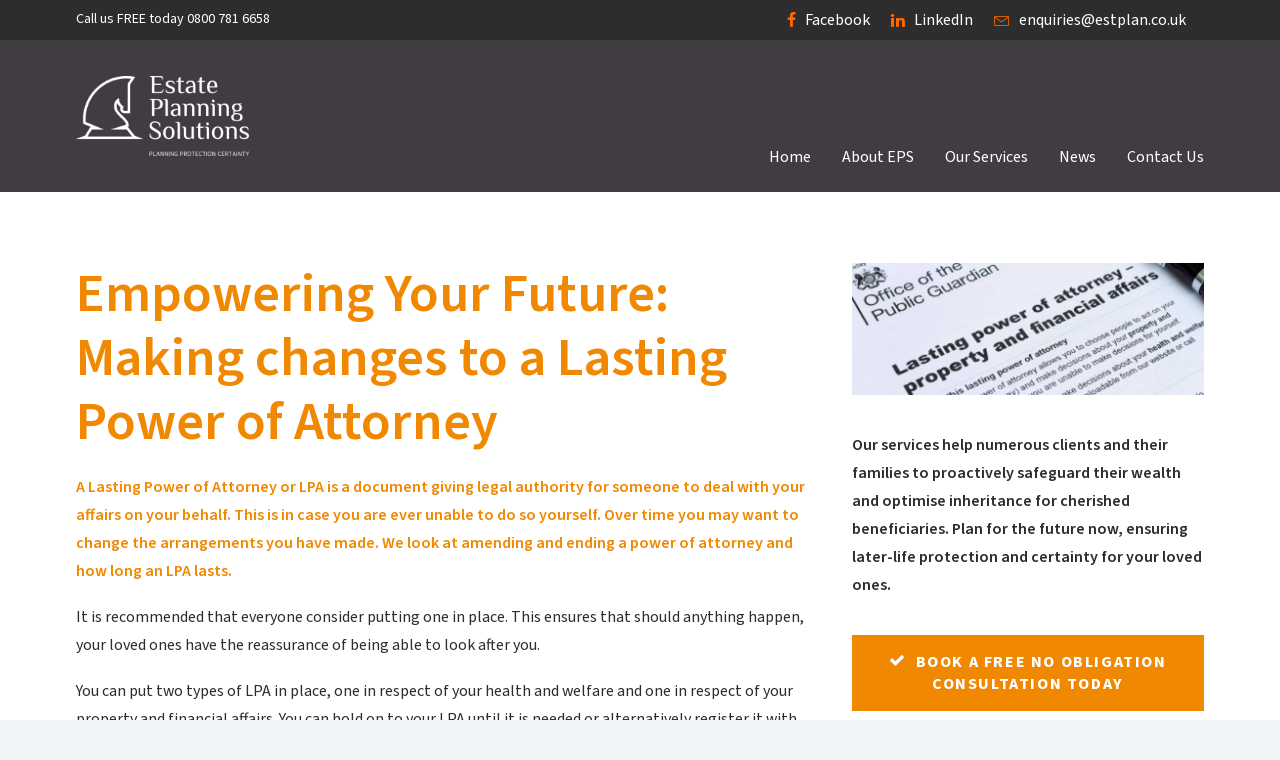

--- FILE ---
content_type: text/html; charset=UTF-8
request_url: https://www.estplan.co.uk/end-a-lasting-power-of-attorney
body_size: 18137
content:
<!DOCTYPE html>
<html class="no-touch" lang="en-US" xmlns="http://www.w3.org/1999/xhtml">
<head>
<meta http-equiv="Content-Type" content="text/html; charset=UTF-8">
<meta name="viewport" content="width=device-width, initial-scale=1">
<link rel="profile" href="http://gmpg.org/xfn/11">
<link rel="pingback" href="https://www.estplan.co.uk/xmlrpc.php">
<!-- Google tag (gtag.js) -->
<script async src=https://www.googletagmanager.com/gtag/js?id=G-VDL22WCBGC></script>
<script>
  window.dataLayer = window.dataLayer || [];
  function gtag(){dataLayer.push(arguments);}
  gtag('js', new Date());
 
  gtag('config', 'G-VDL22WCBGC');
</script>

<script id="mcjs">!function(c,h,i,m,p){m=c.createElement(h),p=c.getElementsByTagName(h)[0],m.async=1,m.src=i,p.parentNode.insertBefore(m,p)}(document,"script","https://chimpstatic.com/mcjs-connected/js/users/bba1921082d626c79f55d0dab/24f477b17d813d5ac50a58b31.js");</script><meta name='robots' content='index, follow, max-image-preview:large, max-snippet:-1, max-video-preview:-1' />

	<!-- This site is optimized with the Yoast SEO plugin v25.6 - https://yoast.com/wordpress/plugins/seo/ -->
	<title>Making changes to a Lasting Power of Attorney</title>
	<meta name="description" content="We look at making changes to an LPA. How to amend or end a Lasting Power of Attorney once it has been registered with the OPG." />
	<link rel="canonical" href="https://www.estplan.co.uk/end-a-lasting-power-of-attorney" />
	<meta property="og:locale" content="en_US" />
	<meta property="og:type" content="article" />
	<meta property="og:title" content="Making changes to a Lasting Power of Attorney" />
	<meta property="og:description" content="We look at making changes to an LPA. How to amend or end a Lasting Power of Attorney once it has been registered with the OPG." />
	<meta property="og:url" content="https://www.estplan.co.uk/end-a-lasting-power-of-attorney" />
	<meta property="og:site_name" content="Estate Planning Solutions" />
	<meta property="article:publisher" content="https://www.facebook.com/HolisticEstatePlanningSolutions" />
	<meta property="article:published_time" content="2022-03-28T10:00:00+00:00" />
	<meta property="article:modified_time" content="2024-05-31T10:20:02+00:00" />
	<meta property="og:image" content="https://www.estplan.co.uk/wp-content/uploads/2022/03/Lasting-power-of-attorney-property-and-financial-affairs.jpg" />
	<meta property="og:image:width" content="1200" />
	<meta property="og:image:height" content="450" />
	<meta property="og:image:type" content="image/jpeg" />
	<meta name="author" content="rebekah.walker@estplan.co.uk" />
	<meta name="twitter:card" content="summary_large_image" />
	<meta name="twitter:label1" content="Written by" />
	<meta name="twitter:data1" content="rebekah.walker@estplan.co.uk" />
	<meta name="twitter:label2" content="Est. reading time" />
	<meta name="twitter:data2" content="3 minutes" />
	<script type="application/ld+json" class="yoast-schema-graph">{"@context":"https://schema.org","@graph":[{"@type":"Article","@id":"https://www.estplan.co.uk/end-a-lasting-power-of-attorney#article","isPartOf":{"@id":"https://www.estplan.co.uk/end-a-lasting-power-of-attorney"},"author":{"name":"rebekah.walker@estplan.co.uk","@id":"https://www.estplan.co.uk/#/schema/person/054f8edd62922176b3861bd6b1e448d1"},"headline":"Empowering Your Future: Making changes to a Lasting Power of Attorney","datePublished":"2022-03-28T10:00:00+00:00","dateModified":"2024-05-31T10:20:02+00:00","mainEntityOfPage":{"@id":"https://www.estplan.co.uk/end-a-lasting-power-of-attorney"},"wordCount":586,"publisher":{"@id":"https://www.estplan.co.uk/#organization"},"image":{"@id":"https://www.estplan.co.uk/end-a-lasting-power-of-attorney#primaryimage"},"thumbnailUrl":"https://www.estplan.co.uk/wp-content/uploads/2022/03/Lasting-power-of-attorney-property-and-financial-affairs.jpg","keywords":["lasting power of attorney"],"articleSection":["Lasting Power of Attorney","News"],"inLanguage":"en-US"},{"@type":"WebPage","@id":"https://www.estplan.co.uk/end-a-lasting-power-of-attorney","url":"https://www.estplan.co.uk/end-a-lasting-power-of-attorney","name":"Making changes to a Lasting Power of Attorney","isPartOf":{"@id":"https://www.estplan.co.uk/#website"},"primaryImageOfPage":{"@id":"https://www.estplan.co.uk/end-a-lasting-power-of-attorney#primaryimage"},"image":{"@id":"https://www.estplan.co.uk/end-a-lasting-power-of-attorney#primaryimage"},"thumbnailUrl":"https://www.estplan.co.uk/wp-content/uploads/2022/03/Lasting-power-of-attorney-property-and-financial-affairs.jpg","datePublished":"2022-03-28T10:00:00+00:00","dateModified":"2024-05-31T10:20:02+00:00","description":"We look at making changes to an LPA. How to amend or end a Lasting Power of Attorney once it has been registered with the OPG.","breadcrumb":{"@id":"https://www.estplan.co.uk/end-a-lasting-power-of-attorney#breadcrumb"},"inLanguage":"en-US","potentialAction":[{"@type":"ReadAction","target":["https://www.estplan.co.uk/end-a-lasting-power-of-attorney"]}]},{"@type":"ImageObject","inLanguage":"en-US","@id":"https://www.estplan.co.uk/end-a-lasting-power-of-attorney#primaryimage","url":"https://www.estplan.co.uk/wp-content/uploads/2022/03/Lasting-power-of-attorney-property-and-financial-affairs.jpg","contentUrl":"https://www.estplan.co.uk/wp-content/uploads/2022/03/Lasting-power-of-attorney-property-and-financial-affairs.jpg","width":1200,"height":450,"caption":"end a lasting power of attorney"},{"@type":"BreadcrumbList","@id":"https://www.estplan.co.uk/end-a-lasting-power-of-attorney#breadcrumb","itemListElement":[{"@type":"ListItem","position":1,"name":"Home","item":"https://www.estplan.co.uk/"},{"@type":"ListItem","position":2,"name":"News","item":"https://www.estplan.co.uk/news"},{"@type":"ListItem","position":3,"name":"Empowering Your Future: Making changes to a Lasting Power of Attorney"}]},{"@type":"WebSite","@id":"https://www.estplan.co.uk/#website","url":"https://www.estplan.co.uk/","name":"Estate Planning Solutions","description":"Planning, Protection, Certainty","publisher":{"@id":"https://www.estplan.co.uk/#organization"},"potentialAction":[{"@type":"SearchAction","target":{"@type":"EntryPoint","urlTemplate":"https://www.estplan.co.uk/?s={search_term_string}"},"query-input":{"@type":"PropertyValueSpecification","valueRequired":true,"valueName":"search_term_string"}}],"inLanguage":"en-US"},{"@type":"Organization","@id":"https://www.estplan.co.uk/#organization","name":"Estate Planning Solutions","url":"https://www.estplan.co.uk/","logo":{"@type":"ImageObject","inLanguage":"en-US","@id":"https://www.estplan.co.uk/#/schema/logo/image/","url":"https://www.estplan.co.uk/wp-content/uploads/2023/08/Black-Logo-jpg.webp","contentUrl":"https://www.estplan.co.uk/wp-content/uploads/2023/08/Black-Logo-jpg.webp","width":1536,"height":864,"caption":"Estate Planning Solutions"},"image":{"@id":"https://www.estplan.co.uk/#/schema/logo/image/"},"sameAs":["https://www.facebook.com/HolisticEstatePlanningSolutions","https://www.linkedin.com/company/136075"]},{"@type":"Person","@id":"https://www.estplan.co.uk/#/schema/person/054f8edd62922176b3861bd6b1e448d1","name":"rebekah.walker@estplan.co.uk","url":"https://www.estplan.co.uk/author/rebekah-walkerestplan-co-uk"}]}</script>
	<!-- / Yoast SEO plugin. -->


<link rel='dns-prefetch' href='//widget.trustpilot.com' />
<link rel="alternate" type="application/rss+xml" title="Estate Planning Solutions &raquo; Feed" href="https://www.estplan.co.uk/feed" />
<link rel="alternate" type="application/rss+xml" title="Estate Planning Solutions &raquo; Comments Feed" href="https://www.estplan.co.uk/comments/feed" />
<script type="text/javascript">
/* <![CDATA[ */
window._wpemojiSettings = {"baseUrl":"https:\/\/s.w.org\/images\/core\/emoji\/15.0.3\/72x72\/","ext":".png","svgUrl":"https:\/\/s.w.org\/images\/core\/emoji\/15.0.3\/svg\/","svgExt":".svg","source":{"concatemoji":"https:\/\/www.estplan.co.uk\/wp-includes\/js\/wp-emoji-release.min.js?ver=6.6.4"}};
/*! This file is auto-generated */
!function(i,n){var o,s,e;function c(e){try{var t={supportTests:e,timestamp:(new Date).valueOf()};sessionStorage.setItem(o,JSON.stringify(t))}catch(e){}}function p(e,t,n){e.clearRect(0,0,e.canvas.width,e.canvas.height),e.fillText(t,0,0);var t=new Uint32Array(e.getImageData(0,0,e.canvas.width,e.canvas.height).data),r=(e.clearRect(0,0,e.canvas.width,e.canvas.height),e.fillText(n,0,0),new Uint32Array(e.getImageData(0,0,e.canvas.width,e.canvas.height).data));return t.every(function(e,t){return e===r[t]})}function u(e,t,n){switch(t){case"flag":return n(e,"\ud83c\udff3\ufe0f\u200d\u26a7\ufe0f","\ud83c\udff3\ufe0f\u200b\u26a7\ufe0f")?!1:!n(e,"\ud83c\uddfa\ud83c\uddf3","\ud83c\uddfa\u200b\ud83c\uddf3")&&!n(e,"\ud83c\udff4\udb40\udc67\udb40\udc62\udb40\udc65\udb40\udc6e\udb40\udc67\udb40\udc7f","\ud83c\udff4\u200b\udb40\udc67\u200b\udb40\udc62\u200b\udb40\udc65\u200b\udb40\udc6e\u200b\udb40\udc67\u200b\udb40\udc7f");case"emoji":return!n(e,"\ud83d\udc26\u200d\u2b1b","\ud83d\udc26\u200b\u2b1b")}return!1}function f(e,t,n){var r="undefined"!=typeof WorkerGlobalScope&&self instanceof WorkerGlobalScope?new OffscreenCanvas(300,150):i.createElement("canvas"),a=r.getContext("2d",{willReadFrequently:!0}),o=(a.textBaseline="top",a.font="600 32px Arial",{});return e.forEach(function(e){o[e]=t(a,e,n)}),o}function t(e){var t=i.createElement("script");t.src=e,t.defer=!0,i.head.appendChild(t)}"undefined"!=typeof Promise&&(o="wpEmojiSettingsSupports",s=["flag","emoji"],n.supports={everything:!0,everythingExceptFlag:!0},e=new Promise(function(e){i.addEventListener("DOMContentLoaded",e,{once:!0})}),new Promise(function(t){var n=function(){try{var e=JSON.parse(sessionStorage.getItem(o));if("object"==typeof e&&"number"==typeof e.timestamp&&(new Date).valueOf()<e.timestamp+604800&&"object"==typeof e.supportTests)return e.supportTests}catch(e){}return null}();if(!n){if("undefined"!=typeof Worker&&"undefined"!=typeof OffscreenCanvas&&"undefined"!=typeof URL&&URL.createObjectURL&&"undefined"!=typeof Blob)try{var e="postMessage("+f.toString()+"("+[JSON.stringify(s),u.toString(),p.toString()].join(",")+"));",r=new Blob([e],{type:"text/javascript"}),a=new Worker(URL.createObjectURL(r),{name:"wpTestEmojiSupports"});return void(a.onmessage=function(e){c(n=e.data),a.terminate(),t(n)})}catch(e){}c(n=f(s,u,p))}t(n)}).then(function(e){for(var t in e)n.supports[t]=e[t],n.supports.everything=n.supports.everything&&n.supports[t],"flag"!==t&&(n.supports.everythingExceptFlag=n.supports.everythingExceptFlag&&n.supports[t]);n.supports.everythingExceptFlag=n.supports.everythingExceptFlag&&!n.supports.flag,n.DOMReady=!1,n.readyCallback=function(){n.DOMReady=!0}}).then(function(){return e}).then(function(){var e;n.supports.everything||(n.readyCallback(),(e=n.source||{}).concatemoji?t(e.concatemoji):e.wpemoji&&e.twemoji&&(t(e.twemoji),t(e.wpemoji)))}))}((window,document),window._wpemojiSettings);
/* ]]> */
</script>
<link rel='stylesheet' id='formidable-css' href='https://www.estplan.co.uk/wp-content/plugins/formidable/css/formidableforms.css?ver=1141547' type='text/css' media='all' />
<style id='wp-emoji-styles-inline-css' type='text/css'>

	img.wp-smiley, img.emoji {
		display: inline !important;
		border: none !important;
		box-shadow: none !important;
		height: 1em !important;
		width: 1em !important;
		margin: 0 0.07em !important;
		vertical-align: -0.1em !important;
		background: none !important;
		padding: 0 !important;
	}
</style>
<link rel='stylesheet' id='wp-block-library-css' href='https://www.estplan.co.uk/wp-includes/css/dist/block-library/style.min.css?ver=6.6.4' type='text/css' media='all' />
<style id='classic-theme-styles-inline-css' type='text/css'>
/*! This file is auto-generated */
.wp-block-button__link{color:#fff;background-color:#32373c;border-radius:9999px;box-shadow:none;text-decoration:none;padding:calc(.667em + 2px) calc(1.333em + 2px);font-size:1.125em}.wp-block-file__button{background:#32373c;color:#fff;text-decoration:none}
</style>
<style id='global-styles-inline-css' type='text/css'>
:root{--wp--preset--aspect-ratio--square: 1;--wp--preset--aspect-ratio--4-3: 4/3;--wp--preset--aspect-ratio--3-4: 3/4;--wp--preset--aspect-ratio--3-2: 3/2;--wp--preset--aspect-ratio--2-3: 2/3;--wp--preset--aspect-ratio--16-9: 16/9;--wp--preset--aspect-ratio--9-16: 9/16;--wp--preset--color--black: #000000;--wp--preset--color--cyan-bluish-gray: #abb8c3;--wp--preset--color--white: #ffffff;--wp--preset--color--pale-pink: #f78da7;--wp--preset--color--vivid-red: #cf2e2e;--wp--preset--color--luminous-vivid-orange: #ff6900;--wp--preset--color--luminous-vivid-amber: #fcb900;--wp--preset--color--light-green-cyan: #7bdcb5;--wp--preset--color--vivid-green-cyan: #00d084;--wp--preset--color--pale-cyan-blue: #8ed1fc;--wp--preset--color--vivid-cyan-blue: #0693e3;--wp--preset--color--vivid-purple: #9b51e0;--wp--preset--gradient--vivid-cyan-blue-to-vivid-purple: linear-gradient(135deg,rgba(6,147,227,1) 0%,rgb(155,81,224) 100%);--wp--preset--gradient--light-green-cyan-to-vivid-green-cyan: linear-gradient(135deg,rgb(122,220,180) 0%,rgb(0,208,130) 100%);--wp--preset--gradient--luminous-vivid-amber-to-luminous-vivid-orange: linear-gradient(135deg,rgba(252,185,0,1) 0%,rgba(255,105,0,1) 100%);--wp--preset--gradient--luminous-vivid-orange-to-vivid-red: linear-gradient(135deg,rgba(255,105,0,1) 0%,rgb(207,46,46) 100%);--wp--preset--gradient--very-light-gray-to-cyan-bluish-gray: linear-gradient(135deg,rgb(238,238,238) 0%,rgb(169,184,195) 100%);--wp--preset--gradient--cool-to-warm-spectrum: linear-gradient(135deg,rgb(74,234,220) 0%,rgb(151,120,209) 20%,rgb(207,42,186) 40%,rgb(238,44,130) 60%,rgb(251,105,98) 80%,rgb(254,248,76) 100%);--wp--preset--gradient--blush-light-purple: linear-gradient(135deg,rgb(255,206,236) 0%,rgb(152,150,240) 100%);--wp--preset--gradient--blush-bordeaux: linear-gradient(135deg,rgb(254,205,165) 0%,rgb(254,45,45) 50%,rgb(107,0,62) 100%);--wp--preset--gradient--luminous-dusk: linear-gradient(135deg,rgb(255,203,112) 0%,rgb(199,81,192) 50%,rgb(65,88,208) 100%);--wp--preset--gradient--pale-ocean: linear-gradient(135deg,rgb(255,245,203) 0%,rgb(182,227,212) 50%,rgb(51,167,181) 100%);--wp--preset--gradient--electric-grass: linear-gradient(135deg,rgb(202,248,128) 0%,rgb(113,206,126) 100%);--wp--preset--gradient--midnight: linear-gradient(135deg,rgb(2,3,129) 0%,rgb(40,116,252) 100%);--wp--preset--font-size--small: 13px;--wp--preset--font-size--medium: 20px;--wp--preset--font-size--large: 36px;--wp--preset--font-size--x-large: 42px;--wp--preset--spacing--20: 0.44rem;--wp--preset--spacing--30: 0.67rem;--wp--preset--spacing--40: 1rem;--wp--preset--spacing--50: 1.5rem;--wp--preset--spacing--60: 2.25rem;--wp--preset--spacing--70: 3.38rem;--wp--preset--spacing--80: 5.06rem;--wp--preset--shadow--natural: 6px 6px 9px rgba(0, 0, 0, 0.2);--wp--preset--shadow--deep: 12px 12px 50px rgba(0, 0, 0, 0.4);--wp--preset--shadow--sharp: 6px 6px 0px rgba(0, 0, 0, 0.2);--wp--preset--shadow--outlined: 6px 6px 0px -3px rgba(255, 255, 255, 1), 6px 6px rgba(0, 0, 0, 1);--wp--preset--shadow--crisp: 6px 6px 0px rgba(0, 0, 0, 1);}:where(.is-layout-flex){gap: 0.5em;}:where(.is-layout-grid){gap: 0.5em;}body .is-layout-flex{display: flex;}.is-layout-flex{flex-wrap: wrap;align-items: center;}.is-layout-flex > :is(*, div){margin: 0;}body .is-layout-grid{display: grid;}.is-layout-grid > :is(*, div){margin: 0;}:where(.wp-block-columns.is-layout-flex){gap: 2em;}:where(.wp-block-columns.is-layout-grid){gap: 2em;}:where(.wp-block-post-template.is-layout-flex){gap: 1.25em;}:where(.wp-block-post-template.is-layout-grid){gap: 1.25em;}.has-black-color{color: var(--wp--preset--color--black) !important;}.has-cyan-bluish-gray-color{color: var(--wp--preset--color--cyan-bluish-gray) !important;}.has-white-color{color: var(--wp--preset--color--white) !important;}.has-pale-pink-color{color: var(--wp--preset--color--pale-pink) !important;}.has-vivid-red-color{color: var(--wp--preset--color--vivid-red) !important;}.has-luminous-vivid-orange-color{color: var(--wp--preset--color--luminous-vivid-orange) !important;}.has-luminous-vivid-amber-color{color: var(--wp--preset--color--luminous-vivid-amber) !important;}.has-light-green-cyan-color{color: var(--wp--preset--color--light-green-cyan) !important;}.has-vivid-green-cyan-color{color: var(--wp--preset--color--vivid-green-cyan) !important;}.has-pale-cyan-blue-color{color: var(--wp--preset--color--pale-cyan-blue) !important;}.has-vivid-cyan-blue-color{color: var(--wp--preset--color--vivid-cyan-blue) !important;}.has-vivid-purple-color{color: var(--wp--preset--color--vivid-purple) !important;}.has-black-background-color{background-color: var(--wp--preset--color--black) !important;}.has-cyan-bluish-gray-background-color{background-color: var(--wp--preset--color--cyan-bluish-gray) !important;}.has-white-background-color{background-color: var(--wp--preset--color--white) !important;}.has-pale-pink-background-color{background-color: var(--wp--preset--color--pale-pink) !important;}.has-vivid-red-background-color{background-color: var(--wp--preset--color--vivid-red) !important;}.has-luminous-vivid-orange-background-color{background-color: var(--wp--preset--color--luminous-vivid-orange) !important;}.has-luminous-vivid-amber-background-color{background-color: var(--wp--preset--color--luminous-vivid-amber) !important;}.has-light-green-cyan-background-color{background-color: var(--wp--preset--color--light-green-cyan) !important;}.has-vivid-green-cyan-background-color{background-color: var(--wp--preset--color--vivid-green-cyan) !important;}.has-pale-cyan-blue-background-color{background-color: var(--wp--preset--color--pale-cyan-blue) !important;}.has-vivid-cyan-blue-background-color{background-color: var(--wp--preset--color--vivid-cyan-blue) !important;}.has-vivid-purple-background-color{background-color: var(--wp--preset--color--vivid-purple) !important;}.has-black-border-color{border-color: var(--wp--preset--color--black) !important;}.has-cyan-bluish-gray-border-color{border-color: var(--wp--preset--color--cyan-bluish-gray) !important;}.has-white-border-color{border-color: var(--wp--preset--color--white) !important;}.has-pale-pink-border-color{border-color: var(--wp--preset--color--pale-pink) !important;}.has-vivid-red-border-color{border-color: var(--wp--preset--color--vivid-red) !important;}.has-luminous-vivid-orange-border-color{border-color: var(--wp--preset--color--luminous-vivid-orange) !important;}.has-luminous-vivid-amber-border-color{border-color: var(--wp--preset--color--luminous-vivid-amber) !important;}.has-light-green-cyan-border-color{border-color: var(--wp--preset--color--light-green-cyan) !important;}.has-vivid-green-cyan-border-color{border-color: var(--wp--preset--color--vivid-green-cyan) !important;}.has-pale-cyan-blue-border-color{border-color: var(--wp--preset--color--pale-cyan-blue) !important;}.has-vivid-cyan-blue-border-color{border-color: var(--wp--preset--color--vivid-cyan-blue) !important;}.has-vivid-purple-border-color{border-color: var(--wp--preset--color--vivid-purple) !important;}.has-vivid-cyan-blue-to-vivid-purple-gradient-background{background: var(--wp--preset--gradient--vivid-cyan-blue-to-vivid-purple) !important;}.has-light-green-cyan-to-vivid-green-cyan-gradient-background{background: var(--wp--preset--gradient--light-green-cyan-to-vivid-green-cyan) !important;}.has-luminous-vivid-amber-to-luminous-vivid-orange-gradient-background{background: var(--wp--preset--gradient--luminous-vivid-amber-to-luminous-vivid-orange) !important;}.has-luminous-vivid-orange-to-vivid-red-gradient-background{background: var(--wp--preset--gradient--luminous-vivid-orange-to-vivid-red) !important;}.has-very-light-gray-to-cyan-bluish-gray-gradient-background{background: var(--wp--preset--gradient--very-light-gray-to-cyan-bluish-gray) !important;}.has-cool-to-warm-spectrum-gradient-background{background: var(--wp--preset--gradient--cool-to-warm-spectrum) !important;}.has-blush-light-purple-gradient-background{background: var(--wp--preset--gradient--blush-light-purple) !important;}.has-blush-bordeaux-gradient-background{background: var(--wp--preset--gradient--blush-bordeaux) !important;}.has-luminous-dusk-gradient-background{background: var(--wp--preset--gradient--luminous-dusk) !important;}.has-pale-ocean-gradient-background{background: var(--wp--preset--gradient--pale-ocean) !important;}.has-electric-grass-gradient-background{background: var(--wp--preset--gradient--electric-grass) !important;}.has-midnight-gradient-background{background: var(--wp--preset--gradient--midnight) !important;}.has-small-font-size{font-size: var(--wp--preset--font-size--small) !important;}.has-medium-font-size{font-size: var(--wp--preset--font-size--medium) !important;}.has-large-font-size{font-size: var(--wp--preset--font-size--large) !important;}.has-x-large-font-size{font-size: var(--wp--preset--font-size--x-large) !important;}
:where(.wp-block-post-template.is-layout-flex){gap: 1.25em;}:where(.wp-block-post-template.is-layout-grid){gap: 1.25em;}
:where(.wp-block-columns.is-layout-flex){gap: 2em;}:where(.wp-block-columns.is-layout-grid){gap: 2em;}
:root :where(.wp-block-pullquote){font-size: 1.5em;line-height: 1.6;}
</style>
<link rel='stylesheet' id='uncode-gutenberg-frontend-css' href='https://www.estplan.co.uk/wp-content/themes/uncode/core/inc/compatibility/gutenberg/assets/css/uncode-gutenberg-frontend.css?ver=1.0.0' type='text/css' media='all' />
<link rel='stylesheet' id='uncode-style-css' href='https://www.estplan.co.uk/wp-content/themes/uncode/library/css/style.css?ver=1087907366' type='text/css' media='all' />
<style id='uncode-style-inline-css' type='text/css'>

@media (min-width: 960px) { .limit-width { max-width: 1200px; margin: auto;}}
body.menu-custom-padding .col-lg-0.logo-container, body.menu-custom-padding .col-lg-2.logo-container, body.menu-custom-padding .col-lg-12 .logo-container, body.menu-custom-padding .col-lg-4.logo-container { padding-top: 36px; padding-bottom: 36px; }
body.menu-custom-padding .col-lg-0.logo-container.shrinked, body.menu-custom-padding .col-lg-2.logo-container.shrinked, body.menu-custom-padding .col-lg-12 .logo-container.shrinked, body.menu-custom-padding .col-lg-4.logo-container.shrinked { padding-top: 27px; padding-bottom: 27px; }
@media (max-width: 959px) { body.menu-custom-padding .menu-container .logo-container { padding-top: 27px !important; padding-bottom: 27px !important; } }
#changer-back-color { transition: background-color 1000ms cubic-bezier(0.25, 1, 0.5, 1) !important; } #changer-back-color > div { transition: opacity 1000ms cubic-bezier(0.25, 1, 0.5, 1) !important; } body.bg-changer-init.disable-hover .main-wrapper .style-light,  body.bg-changer-init.disable-hover .main-wrapper .style-light h1,  body.bg-changer-init.disable-hover .main-wrapper .style-light h2, body.bg-changer-init.disable-hover .main-wrapper .style-light h3, body.bg-changer-init.disable-hover .main-wrapper .style-light h4, body.bg-changer-init.disable-hover .main-wrapper .style-light h5, body.bg-changer-init.disable-hover .main-wrapper .style-light h6, body.bg-changer-init.disable-hover .main-wrapper .style-light a, body.bg-changer-init.disable-hover .main-wrapper .style-dark, body.bg-changer-init.disable-hover .main-wrapper .style-dark h1, body.bg-changer-init.disable-hover .main-wrapper .style-dark h2, body.bg-changer-init.disable-hover .main-wrapper .style-dark h3, body.bg-changer-init.disable-hover .main-wrapper .style-dark h4, body.bg-changer-init.disable-hover .main-wrapper .style-dark h5, body.bg-changer-init.disable-hover .main-wrapper .style-dark h6, body.bg-changer-init.disable-hover .main-wrapper .style-dark a { transition: color 1000ms cubic-bezier(0.25, 1, 0.5, 1) !important; }
</style>
<link rel='stylesheet' id='uncode-icons-css' href='https://www.estplan.co.uk/wp-content/themes/uncode/library/css/uncode-icons.css?ver=1087907366' type='text/css' media='all' />
<link rel='stylesheet' id='uncode-custom-style-css' href='https://www.estplan.co.uk/wp-content/themes/uncode/library/css/style-custom.css?ver=1087907366' type='text/css' media='all' />
<style id='uncode-custom-style-inline-css' type='text/css'>
.row-breadcrumb.row-breadcrumb-light{display:none;}
</style>
<link rel='stylesheet' id='child-style-css' href='https://www.estplan.co.uk/wp-content/themes/uncode-estplan/style.css?ver=80910260' type='text/css' media='all' />
<script type="text/javascript" id="tp-js-js-extra">
/* <![CDATA[ */
var trustpilot_settings = {"key":"yrDRRvIKgiPkN9dx","TrustpilotScriptUrl":"https:\/\/invitejs.trustpilot.com\/tp.min.js","IntegrationAppUrl":"\/\/ecommscript-integrationapp.trustpilot.com","PreviewScriptUrl":"\/\/ecommplugins-scripts.trustpilot.com\/v2.1\/js\/preview.min.js","PreviewCssUrl":"\/\/ecommplugins-scripts.trustpilot.com\/v2.1\/css\/preview.min.css","PreviewWPCssUrl":"\/\/ecommplugins-scripts.trustpilot.com\/v2.1\/css\/preview_wp.css","WidgetScriptUrl":"\/\/widget.trustpilot.com\/bootstrap\/v5\/tp.widget.bootstrap.min.js"};
/* ]]> */
</script>
<script type="text/javascript" src="https://www.estplan.co.uk/wp-content/plugins/trustpilot-reviews/review/assets/js/headerScript.min.js?ver=1.0&#039; async=&#039;async" id="tp-js-js"></script>
<script type="text/javascript" src="//widget.trustpilot.com/bootstrap/v5/tp.widget.bootstrap.min.js?ver=1.0&#039; async=&#039;async" id="widget-bootstrap-js"></script>
<script type="text/javascript" id="trustbox-js-extra">
/* <![CDATA[ */
var trustbox_settings = {"page":null,"sku":null,"name":null};
var trustpilot_trustbox_settings = {"trustboxes":[{"enabled":"enabled","snippet":"[base64]","customizations":"[base64]","defaults":"[base64]","page":"ahr0chm6ly93d3cuzxn0cgxhbi5jby51ay9jbgllbnqtdgvzdgltb25pywxz","position":"before","corner":"top: #{Y}px; left: #{X}px;","paddingx":"100","paddingy":"0","zindex":"1000","clear":"both","xpaths":"[base64]","sku":"","name":"","widgetName":"Carousel","repeatable":false,"uuid":"539ea20b-5bdf-d5e1-44e3-072e4af06c92","error":null,"repeatXpath":{"xpathById":{"prefix":"","suffix":""},"xpathFromRoot":{"prefix":"","suffix":""}},"width":"100%","height":"140px","locale":"en-US"},{"enabled":"enabled","snippet":"[base64]","customizations":"[base64]","defaults":"[base64]","page":"landing","position":"before","corner":"top: #{Y}px; left: #{X}px;","paddingx":"0","paddingy":"0","zindex":"1000","clear":"both","xpaths":"[base64]","sku":"","name":"","widgetName":"Horizontal","repeatable":false,"uuid":"bd3fc03f-6f69-5351-3874-e43f7b5b1508","error":null},{"enabled":"enabled","snippet":"[base64]","customizations":"[base64]","defaults":"[base64]","page":"landing","position":"before","corner":"top: #{Y}px; left: #{X}px;","paddingx":"0","paddingy":"0","zindex":"1000","clear":"both","xpaths":"WyJpZChcInJvdy11bmlxdWUtN1wiKS9ESVZbMV0iLCIvL0RJVltAY2xhc3M9XCJyb3cgbGltaXQtd2lkdGggcm93LXBhcmVudFwiXSIsIi9IVE1MWzFdL0JPRFlbMV0vRElWWzNdL0RJVlsxXS9ESVZbMl0vRElWWzFdL0ZPT1RFUlsxXS9ESVZbMl0vRElWWzFdIl0=","sku":"","name":"","widgetName":"Micro Button","repeatable":false,"uuid":"d3bf7624-65e4-f982-bc97-449f50626bb1","error":null}]};
/* ]]> */
</script>
<script type="text/javascript" src="https://www.estplan.co.uk/wp-content/plugins/trustpilot-reviews/review/assets/js/trustBoxScript.min.js?ver=1.0&#039; async=&#039;async" id="trustbox-js"></script>
<script type="text/javascript" id="uncode-init-js-extra">
/* <![CDATA[ */
var SiteParameters = {"days":"days","hours":"hours","minutes":"minutes","seconds":"seconds","constant_scroll":"on","scroll_speed":"12.25","parallax_factor":"0.1","loading":"Loading\u2026","slide_name":"slide","slide_footer":"footer","ajax_url":"https:\/\/www.estplan.co.uk\/wp-admin\/admin-ajax.php","nonce_adaptive_images":"f57b299699","nonce_srcset_async":"51683560e2","enable_debug":"","block_mobile_videos":"","is_frontend_editor":"","main_width":["1200","px"],"mobile_parallax_allowed":"","listen_for_screen_update":"1","wireframes_plugin_active":"","sticky_elements":"on","resize_quality":"70","register_metadata":"1","bg_changer_time":"1000","update_wc_fragments":"1","optimize_shortpixel_image":"","menu_mobile_offcanvas_gap":"45","custom_cursor_selector":"[href], .trigger-overlay, .owl-next, .owl-prev, .owl-dot, input[type=\"submit\"], input[type=\"checkbox\"], button[type=\"submit\"], a[class^=\"ilightbox\"], .ilightbox-thumbnail, .ilightbox-prev, .ilightbox-next, .overlay-close, .unmodal-close, .qty-inset > span, .share-button li, .uncode-post-titles .tmb.tmb-click-area, .btn-link, .tmb-click-row .t-inside, .lg-outer button, .lg-thumb img, a[data-lbox], .uncode-close-offcanvas-overlay, .uncode-nav-next, .uncode-nav-prev, .uncode-nav-index","mobile_parallax_animation":"","lbox_enhanced":"1","native_media_player":"","vimeoPlayerParams":"?autoplay=0","ajax_filter_key_search":"key","ajax_filter_key_unfilter":"unfilter","index_pagination_disable_scroll":"","index_pagination_scroll_to":"","uncode_wc_popup_cart_qty":"","disable_hover_hack":"","uncode_nocookie":"","menuHideOnClick":"1","smoothScroll":"off","smoothScrollDisableHover":"","smoothScrollQuery":"960","dynamic_srcset_active":"1","dynamic_srcset_bg_mobile_breakpoint":"570","dynamic_srcset_bunch_limit":"1","dynamic_srcset_bg_mobile_size":"900","activate_webp":"","force_webp":""};
/* ]]> */
</script>
<script type="text/javascript" src="https://www.estplan.co.uk/wp-content/themes/uncode/library/js/init.js?ver=1087907366" id="uncode-init-js"></script>
<script type="text/javascript" src="https://www.estplan.co.uk/wp-includes/js/jquery/jquery.min.js?ver=3.7.1" id="jquery-core-js"></script>
<script type="text/javascript" src="https://www.estplan.co.uk/wp-includes/js/jquery/jquery-migrate.min.js?ver=3.4.1" id="jquery-migrate-js"></script>
<script></script><link rel="https://api.w.org/" href="https://www.estplan.co.uk/wp-json/" /><link rel="alternate" title="JSON" type="application/json" href="https://www.estplan.co.uk/wp-json/wp/v2/posts/2165" /><link rel="EditURI" type="application/rsd+xml" title="RSD" href="https://www.estplan.co.uk/xmlrpc.php?rsd" />
<meta name="generator" content="WordPress 6.6.4" />
<link rel='shortlink' href='https://www.estplan.co.uk/?p=2165' />
<link rel="alternate" title="oEmbed (JSON)" type="application/json+oembed" href="https://www.estplan.co.uk/wp-json/oembed/1.0/embed?url=https%3A%2F%2Fwww.estplan.co.uk%2Fend-a-lasting-power-of-attorney" />
<link rel="alternate" title="oEmbed (XML)" type="text/xml+oembed" href="https://www.estplan.co.uk/wp-json/oembed/1.0/embed?url=https%3A%2F%2Fwww.estplan.co.uk%2Fend-a-lasting-power-of-attorney&#038;format=xml" />

		<!-- GA Google Analytics @ https://m0n.co/ga -->
		<script async src="https://www.googletagmanager.com/gtag/js?id=G-F110HRJKSD"></script>
		<script>
			window.dataLayer = window.dataLayer || [];
			function gtag(){dataLayer.push(arguments);}
			gtag('js', new Date());
			gtag('config', 'G-F110HRJKSD');
		</script>

	<script type='text/javascript' src='//use.typekit.com/zqu8qnl.js'></script>
<script type='text/javascript'>try{Typekit.load();}catch(e){}</script>
<style type="text/css">.recentcomments a{display:inline !important;padding:0 !important;margin:0 !important;}</style><noscript><style> .wpb_animate_when_almost_visible { opacity: 1; }</style></noscript></head>
<body class="post-template-default single single-post postid-2165 single-format-standard  style-color-148800-bg hormenu-position-left hmenu hmenu-position-right header-full-width main-center-align menu-mobile-transparent menu-custom-padding menu-mobile-default menu-mobile-animated-simple mobile-parallax-not-allowed ilb-no-bounce unreg uncode-btn-square qw-body-scroll-disabled no-qty-fx wpb-js-composer js-comp-ver-8.7.1.2 vc_responsive" data-border="0">
		<div id="vh_layout_help"></div><div class="body-borders" data-border="0"><div class="top-border body-border-shadow"></div><div class="right-border body-border-shadow"></div><div class="bottom-border body-border-shadow"></div><div class="left-border body-border-shadow"></div><div class="top-border style-color-xsdn-bg"></div><div class="right-border style-color-xsdn-bg"></div><div class="bottom-border style-color-xsdn-bg"></div><div class="left-border style-color-xsdn-bg"></div></div>	<div class="box-wrapper">
		<div class="box-container">
		<script type="text/javascript" id="initBox">UNCODE.initBox();</script>
		<div class="menu-wrapper menu-shrink menu-no-arrows">
													<div class="top-menu navbar menu-secondary menu-dark submenu-dark style-color-jevc-bg top-menu-enhanced menu-animated">
																		<div class="row-menu limit-width">
																			<div class="row-menu-inner top-menu-cols-2 top-enhanced-split- top-enhanced-between"><div class="topbar-col topbar-col-left"><div class="menu-bloginfo top-enhanced-inner top-enhanced-left">
																							<div class="menu-bloginfo-inner style-dark">
																								Call us FREE today 0800 781 6658
																							</div>
																					</div></div><div class="topbar-col topbar-col-right"><div class="menu-horizontal menu-dd-shadow-darker-lg top-menu-enhanced-horizontal menu-sub-enhanced top-enhanced-inner top-enhanced-right">
																						<div class="navbar-topmenu"><ul id="menu-top-bar-menu" class="menu-smart menu-mini sm top-menu-enhanced-child"><li id="menu-item-5941" class="menu-item menu-item-type-custom menu-item-object-custom menu-item-5941 menu-item-link"><a title="Facebook" target="_blank" href="https://www.facebook.com/HolisticEstatePlanningSolutions/"><i class="menu-icon fa fa-facebook"></i>Facebook<i class="fa fa-angle-right fa-dropdown"></i></a></li>
<li id="menu-item-5942" class="menu-item menu-item-type-custom menu-item-object-custom menu-item-5942 menu-item-link"><a title="LinkedIn" target="_blank" href="https://www.linkedin.com/company/estate-planning-solutions/"><i class="menu-icon fa fa-linkedin"></i>LinkedIn<i class="fa fa-angle-right fa-dropdown"></i></a></li>
<li id="menu-item-5943" class="menu-item menu-item-type-custom menu-item-object-custom menu-item-5943 menu-item-link"><a title="enquiries@estplan.co.uk" href="mailto:enquiries@estplan.co.uk"><i class="menu-icon fa fa-envelope3"></i>enquiries@estplan.co.uk<i class="fa fa-angle-right fa-dropdown"></i></a></li>
</ul></div>
																					</div><ul class="menu-smart menu-mini sm top-enhanced-inner top-enhanced-right"></ul></div></div>
																		</div>
																	</div>
													<header id="masthead" class="navbar menu-primary menu-light submenu-light menu-transparent menu-add-padding style-light-original menu-absolute menu-animated menu-with-logo">
														<div class="menu-container style-color-735709-bg menu-no-borders needs-after">
															<div class="row-menu limit-width">
																<div class="row-menu-inner">
																	<div id="logo-container-mobile" class="col-lg-0 logo-container middle">
																		<div id="main-logo" class="navbar-header style-light">
																			<a href="https://www.estplan.co.uk/" class="navbar-brand" data-padding-shrink ="27" data-minheight="40" aria-label="Estate Planning Solutions"><div class="logo-image main-logo logo-skinnable" data-maxheight="80" style="height: 80px;"><img fetchpriority="high" decoding="async" src="https://www.estplan.co.uk/wp-content/uploads/2024/04/EPS_Type_1_White_print_res-e1647267149696.webp" alt="logo" width="468" height="216" class="img-responsive" /></div></a>
																		</div>
																		<div class="mmb-container"><div class="mobile-additional-icons"></div><div class="mobile-menu-button mobile-menu-button-light lines-button"><span class="lines"><span></span></span></div></div>
																	</div>
																	<div class="col-lg-12 main-menu-container middle">
																		<div class="menu-horizontal menu-dd-shadow-darker-lg menu-sub-enhanced">
																			<div class="menu-horizontal-inner">
																				<div class="nav navbar-nav navbar-main navbar-nav-last"><ul id="menu-main-menu" class="menu-primary-inner menu-smart sm"><li id="menu-item-323" class="menu-item menu-item-type-post_type menu-item-object-page menu-item-home menu-item-323 menu-item-link"><a title="Home" href="https://www.estplan.co.uk/">Home<i class="fa fa-angle-right fa-dropdown"></i></a></li>
<li id="menu-item-321" class="menu-item menu-item-type-post_type menu-item-object-page menu-item-has-children menu-item-321 dropdown menu-item-link"><a title="About EPS" href="https://www.estplan.co.uk/about-estate-planning-solutions" data-toggle="dropdown" class="dropdown-toggle" data-type="title">About EPS<i class="fa fa-angle-down fa-dropdown"></i></a>
<ul role="menu" class="drop-menu">
	<li id="menu-item-263" class="menu-item menu-item-type-post_type menu-item-object-page menu-item-263"><a title="Client Promise" href="https://www.estplan.co.uk/client-promise">Client Promise<i class="fa fa-angle-right fa-dropdown"></i></a></li>
	<li id="menu-item-2449" class="menu-item menu-item-type-post_type menu-item-object-page menu-item-2449"><a title="Client Testimonials" href="https://www.estplan.co.uk/client-testimonials">Client Testimonials<i class="fa fa-angle-right fa-dropdown"></i></a></li>
	<li id="menu-item-2714" class="menu-item menu-item-type-post_type menu-item-object-page menu-item-2714"><a title="Our Team" href="https://www.estplan.co.uk/our-team">Our Team<i class="fa fa-angle-right fa-dropdown"></i></a></li>
	<li id="menu-item-322" class="menu-item menu-item-type-post_type menu-item-object-page menu-item-322"><a title="Affiliates &amp; Partners" href="https://www.estplan.co.uk/affiliates-and-partners">Affiliates &#038; Partners<i class="fa fa-angle-right fa-dropdown"></i></a></li>
</ul>
</li>
<li id="menu-item-904" class="menu-item menu-item-type-post_type menu-item-object-page menu-item-has-children menu-item-904 dropdown menu-item-link"><a title="Our Services" href="https://www.estplan.co.uk/our-services" data-toggle="dropdown" class="dropdown-toggle" data-type="title">Our Services<i class="fa fa-angle-down fa-dropdown"></i></a>
<ul role="menu" class="drop-menu">
	<li id="menu-item-1058" class="menu-item menu-item-type-post_type menu-item-object-page menu-item-1058"><a title="Wills and Will Trusts" href="https://www.estplan.co.uk/our-services/wills-and-will-trusts">Wills and Will Trusts<i class="fa fa-angle-right fa-dropdown"></i></a></li>
	<li id="menu-item-1077" class="menu-item menu-item-type-post_type menu-item-object-page menu-item-1077"><a title="Lifetime Trusts" href="https://www.estplan.co.uk/our-services/lifetime-trusts">Lifetime Trusts<i class="fa fa-angle-right fa-dropdown"></i></a></li>
	<li id="menu-item-1078" class="menu-item menu-item-type-post_type menu-item-object-page menu-item-1078"><a title="Lasting Power of Attorney" href="https://www.estplan.co.uk/our-services/lasting-power-of-attorney">Lasting Power of Attorney<i class="fa fa-angle-right fa-dropdown"></i></a></li>
	<li id="menu-item-1074" class="menu-item menu-item-type-post_type menu-item-object-page menu-item-1074"><a title="Probate Support" href="https://www.estplan.co.uk/our-services/probate-support">Probate Support<i class="fa fa-angle-right fa-dropdown"></i></a></li>
	<li id="menu-item-1076" class="menu-item menu-item-type-post_type menu-item-object-page menu-item-1076"><a title="Inheritance Tax planning" href="https://www.estplan.co.uk/our-services/inheritance-tax-planning">Inheritance Tax planning<i class="fa fa-angle-right fa-dropdown"></i></a></li>
	<li id="menu-item-1073" class="menu-item menu-item-type-post_type menu-item-object-page menu-item-1073"><a title="Later Life Care Costs" href="https://www.estplan.co.uk/our-services/later-life-care-costs">Later Life Care Costs<i class="fa fa-angle-right fa-dropdown"></i></a></li>
	<li id="menu-item-2495" class="menu-item menu-item-type-post_type menu-item-object-page menu-item-2495"><a title="Trust Registration" href="https://www.estplan.co.uk/our-services/trust-registration">Trust Registration<i class="fa fa-angle-right fa-dropdown"></i></a></li>
	<li id="menu-item-2501" class="menu-item menu-item-type-post_type menu-item-object-page menu-item-2501"><a title="Vulnerable Beneficiaries" href="https://www.estplan.co.uk/our-services/vulnerable-beneficiaries">Vulnerable Beneficiaries<i class="fa fa-angle-right fa-dropdown"></i></a></li>
	<li id="menu-item-2507" class="menu-item menu-item-type-post_type menu-item-object-page menu-item-2507"><a title="Client Care PLUS" href="https://www.estplan.co.uk/our-services/client-care-plus">Client Care PLUS<i class="fa fa-angle-right fa-dropdown"></i></a></li>
	<li id="menu-item-165" class="menu-item menu-item-type-post_type menu-item-object-page menu-item-165"><a title="FAQs &#038; Case Studies" href="https://www.estplan.co.uk/faqs-and-case-studies">FAQs &#038; Case Studies<i class="fa fa-angle-right fa-dropdown"></i></a></li>
</ul>
</li>
<li id="menu-item-131060" class="menu-item menu-item-type-post_type menu-item-object-page current_page_parent menu-item-131060 menu-item-link"><a title="News" href="https://www.estplan.co.uk/news">News<i class="fa fa-angle-right fa-dropdown"></i></a></li>
<li id="menu-item-187" class="menu-item menu-item-type-post_type menu-item-object-page menu-item-187 menu-item-link"><a title="Contact Us" href="https://www.estplan.co.uk/contact-us">Contact Us<i class="fa fa-angle-right fa-dropdown"></i></a></li>
</ul></div><div class="uncode-close-offcanvas-mobile lines-button close navbar-mobile-el"><span class="lines"></span></div></div>
																		</div>
																	</div>
																</div>
															</div></div>
													</header>
												</div>			<script type="text/javascript" id="fixMenuHeight">UNCODE.fixMenuHeight();</script>
			<div class="main-wrapper">
				<div class="main-container">
					<div class="page-wrapper">
						<div class="sections-container">
<script type="text/javascript">UNCODE.initHeader();</script><div class="row-container row-breadcrumb row-breadcrumb-light text-left">
		  					<div class="row row-parent style-light limit-width">
									<div class="breadcrumb-title h5 text-bold">Empowering Your Future: Making changes to a Lasting Power of Attorney</div><ol class="breadcrumb header-subtitle"><li><a href="https://www.estplan.co.uk/">Home</a></li><li><a href="https://www.estplan.co.uk/category/news">News</a></li><li><a href="https://www.estplan.co.uk/category/news/lasting-power-of-attorney">Lasting Power of Attorney</a></li><li class="current">Empowering Your Future: Making changes to a Lasting Power of Attorney</li></ol>
								</div>
							</div><article id="post-2165" class="page-body style-color-xsdn-bg post-2165 post type-post status-publish format-standard has-post-thumbnail hentry category-lasting-power-of-attorney category-news tag-lasting-power-of-attorney">
          <div class="post-wrapper">
          	<div class="post-body"><div class="post-content un-no-sidebar-layout"><div data-parent="true" class="vc_row row-container" id="row-unique-0"><div class="row double-top-padding single-bottom-padding single-h-padding limit-width row-parent"><div class="wpb_row row-inner"><div class="wpb_column pos-top pos-center align_left column_parent col-lg-8 single-internal-gutter"><div class="uncol style-light"  ><div class="uncoltable"><div class="uncell no-block-padding" ><div class="uncont" ><div class="uncode_text_column" >
<h1 class="wp-block-heading"><strong>Empowering Your Future: Making changes to a Lasting Power of Attorney</strong></h1>



<p><strong>A Lasting Power of Attorney or LPA is a document giving legal authority for someone to deal with your affairs on your behalf. This is in case you are ever unable to do so yourself. Over time you may want to change the arrangements you have made. We look at amending and ending a power of attorney and how long an LPA lasts.</strong></p>



<p>It is recommended that everyone consider putting one in place. This ensures that should anything happen, your loved ones have the reassurance of being able to look after you.</p>



<p>You can put two types of LPA in place, one in respect of your health and welfare and one in respect of your property and financial affairs. You can hold on to your LPA until it is needed or alternatively register it with the <a href="https://www.gov.uk/government/organisations/office-of-the-public-guardian">Office of the Public Guardian (OPG)</a> so that it is ready to use. However the new LPA&#8217;s rule state that once it has been signed it must be registered.</p>



<p>Sometimes it is necessary to make changes due to altering circumstances. We look at amending or ending a <a href="https://www.estplan.co.uk/our-services/lasting-power-of-attorney">Lasting Power of Attorney</a> once it has been registered with the OPG.</p>



<h6 class="wp-block-heading"><strong>When an LPA ends automatically</strong></h6>



<p>In some instances, an LPA will end automatically. These include:</p>



<ul class="wp-block-list">
<li>If the person you have appointed to be your attorney dies or loses the mental capacity to act</li>



<li>If your chosen attorney is your spouse or civil partner and you divorce or dissolve your partnership</li>



<li>If your property and financial affairs attorney is declared bankrupt or is the subject of a Debt Relief Order</li>



<li>If the Court of Protection removes your attorney, when they are not acting in the best interests of the person who appointed them</li>
</ul>



<p>If your chosen attorney has died and your LPA had been registered, the OPG should be notified. They will need to see a copy of the death certificate and also be sent the original LPA document.</p>



<h6 class="wp-block-heading"><strong>Choosing to end an LPA</strong></h6>



<p>There are several reasons you may want to revoke an LPA, including the following:</p>



<ul class="wp-block-list">
<li>You would prefer to appoint someone else. This may be because your relationship with your chosen attorney has changed. Possibly you may have found someone you believe will be better placed to take on the role</li>



<li>You believe your attorney might struggle to deal with your affairs because of their own health issues or age</li>



<li>Your attorney has moved away</li>
</ul>



<p>You can revoke a registered LPA by making a written deed of revocation. This is sent direct to the OPG with the original LPA. Any attorneys appointed under the LPA must also be notified.</p>



<h6 class="wp-block-heading"><strong>Changing the details of an LPA</strong></h6>



<p>You can choose to remove just one attorney, where you have appointed more than one, by signing a partial deed of revocation. Again, both the OPG and the attorney in question should be notified.</p>



<p>If you wish to end or alter a Lasting Power of Attorney, this should be done while you have mental capacity. It is important to follow the correct procedure. Someone who specialises in LPAs will be able to make sure that the right documentation is signed and that notifications are dealt with to ensure that the changes are able to take effect.</p>



<h5 class="wp-block-heading"><strong><a href="https://www.estplan.co.uk/contact-us" target="_blank" rel="noreferrer noopener">Contact us</a></strong></h5>



<p>If you would like to speak to one of our experts call us FREE on 0800 781 6658 or email us at <a href="mailto:enquiries@estplan.co.uk">enquiries@estplan.co.uk</a></p>



<ul class="wp-block-social-links is-layout-flex wp-block-social-links-is-layout-flex"><li class="wp-social-link wp-social-link-facebook  wp-block-social-link"><a href="https://www.facebook.com/HolisticEstatePlanningSolutions" class="wp-block-social-link-anchor"><svg width="24" height="24" viewBox="0 0 24 24" version="1.1" xmlns="http://www.w3.org/2000/svg" aria-hidden="true" focusable="false"><path d="M12 2C6.5 2 2 6.5 2 12c0 5 3.7 9.1 8.4 9.9v-7H7.9V12h2.5V9.8c0-2.5 1.5-3.9 3.8-3.9 1.1 0 2.2.2 2.2.2v2.5h-1.3c-1.2 0-1.6.8-1.6 1.6V12h2.8l-.4 2.9h-2.3v7C18.3 21.1 22 17 22 12c0-5.5-4.5-10-10-10z"></path></svg><span class="wp-block-social-link-label screen-reader-text">Facebook</span></a></li>

<li class="wp-social-link wp-social-link-linkedin  wp-block-social-link"><a href="https://www.linkedin.com/company/136075" class="wp-block-social-link-anchor"><svg width="24" height="24" viewBox="0 0 24 24" version="1.1" xmlns="http://www.w3.org/2000/svg" aria-hidden="true" focusable="false"><path d="M19.7,3H4.3C3.582,3,3,3.582,3,4.3v15.4C3,20.418,3.582,21,4.3,21h15.4c0.718,0,1.3-0.582,1.3-1.3V4.3 C21,3.582,20.418,3,19.7,3z M8.339,18.338H5.667v-8.59h2.672V18.338z M7.004,8.574c-0.857,0-1.549-0.694-1.549-1.548 c0-0.855,0.691-1.548,1.549-1.548c0.854,0,1.547,0.694,1.547,1.548C8.551,7.881,7.858,8.574,7.004,8.574z M18.339,18.338h-2.669 v-4.177c0-0.996-0.017-2.278-1.387-2.278c-1.389,0-1.601,1.086-1.601,2.206v4.249h-2.667v-8.59h2.559v1.174h0.037 c0.356-0.675,1.227-1.387,2.526-1.387c2.703,0,3.203,1.779,3.203,4.092V18.338z"></path></svg><span class="wp-block-social-link-label screen-reader-text">LinkedIn</span></a></li></ul>
</div></div></div></div></div></div><div class="wpb_column pos-top pos-center align_left column_parent col-lg-4 single-internal-gutter"><div class="uncol style-light"  ><div class="uncoltable"><div class="uncell no-block-padding" ><div class="uncont" ><div class="uncode-single-media  text-left"><div class="single-wrapper" style="max-width: 100%;"><div class="tmb tmb-light  tmb-media-first tmb-media-last tmb-content-overlay tmb-no-bg"><div class="t-inside"><div class="t-entry-visual"><div class="t-entry-visual-tc"><div class="uncode-single-media-wrapper"><img decoding="async" class="srcset-async srcset-auto wp-image-2166" src="https://www.estplan.co.uk/wp-content/uploads/2022/03/Lasting-power-of-attorney-property-and-financial-affairs.jpg" width="1200" height="450" alt="end a lasting power of attorney" data-no-bp="" data-bp="720" data-uniqueid="2166-137258" data-guid="https://www.estplan.co.uk/wp-content/uploads/2022/03/Lasting-power-of-attorney-property-and-financial-affairs.jpg" data-path="2022/03/Lasting-power-of-attorney-property-and-financial-affairs.jpg" data-width="1200" data-height="450" data-singlew="4" data-singleh="" data-crop="" loading="lazy" data-srcset="https://www.estplan.co.uk/wp-content/uploads/2022/03/Lasting-power-of-attorney-property-and-financial-affairs.jpg 1200w, https://www.estplan.co.uk/wp-content/uploads/2022/03/Lasting-power-of-attorney-property-and-financial-affairs-300x113.jpg 300w, https://www.estplan.co.uk/wp-content/uploads/2022/03/Lasting-power-of-attorney-property-and-financial-affairs-1024x384.jpg 1024w, https://www.estplan.co.uk/wp-content/uploads/2022/03/Lasting-power-of-attorney-property-and-financial-affairs-768x288.jpg 768w, https://www.estplan.co.uk/wp-content/uploads/2022/03/Lasting-power-of-attorney-property-and-financial-affairs-350x131.jpg 350w, https://www.estplan.co.uk/wp-content/uploads/2022/03/Lasting-power-of-attorney-property-and-financial-affairs-uai-720x270.jpg 720w" srcset="[data-uri]"></div>
					</div>
				</div></div></div></div></div><div class="vc_custom_heading_wrap "><div class="heading-text el-text" ><p class="text-color-jevc-color" ><span>Our services help numerous clients and their families to proactively safeguard their wealth and optimise inheritance for cherished beneficiaries. Plan for the future now, ensuring later-life protection and certainty for your loved ones.</span></p></div><div class="clear"></div></div><span class="btn-container btn-block" ><a href="/contact-us" class="custom-link btn border-width-0 btn-color-110613 btn-flat btn-block btn-icon-left" title="Contact Us"><i class="fa fa-check"></i>Book a FREE no obligation consultation today</a></span><span class="btn-container btn-block" ><a href="/news" class="custom-link btn border-width-0 btn-color-735709 btn-flat btn-block btn-icon-left" title="Contact Us"><i class="fa fa-chevron-left"></i>Back to all News</a></span></div></div></div></div></div><script id="script-row-unique-0" data-row="script-row-unique-0" type="text/javascript" class="vc_controls">UNCODE.initRow(document.getElementById("row-unique-0"));</script></div></div></div></div></div>
          </div>
        </article>								</div><!-- sections container -->
							</div><!-- page wrapper -->
												<footer id="colophon" class="site-footer">
							<div class="row-container style-color-jevc-bg footer-last">
		  					<div class="row row-parent style-dark limit-width no-top-padding no-h-padding no-bottom-padding">
									<div class="site-info uncell col-lg-6 pos-middle text-left"><p>© 2024 Estate Planning Solutions. <a href="/wp-content/uploads/2025/11/02-TERMS-OF-ENGAGEMENT-2025.pdf" target="_blank" rel="noopener">Terms of Engagement &amp; GDPR </a>/ <a href="/wp-content/uploads/2024/12/GDPR-Privacy-Policy.pdf" target="_blank" rel="noopener">Privacy Policy</a></p>
</div><!-- site info -->
								</div>
							</div>						</footer>
																	</div><!-- main container -->
				</div><!-- main wrapper -->
							</div><!-- box container -->
					</div><!-- box wrapper -->
		<div class="style-light footer-scroll-top"><a href="#" class="scroll-top"><i class="fa fa-angle-up fa-stack btn-default btn-hover-nobg"></i></a></div>
		
	<script type="text/html" id="wpb-modifications"> window.wpbCustomElement = 1; </script><script type="text/javascript" id="mediaelement-core-js-before">
/* <![CDATA[ */
var mejsL10n = {"language":"en","strings":{"mejs.download-file":"Download File","mejs.install-flash":"You are using a browser that does not have Flash player enabled or installed. Please turn on your Flash player plugin or download the latest version from https:\/\/get.adobe.com\/flashplayer\/","mejs.fullscreen":"Fullscreen","mejs.play":"Play","mejs.pause":"Pause","mejs.time-slider":"Time Slider","mejs.time-help-text":"Use Left\/Right Arrow keys to advance one second, Up\/Down arrows to advance ten seconds.","mejs.live-broadcast":"Live Broadcast","mejs.volume-help-text":"Use Up\/Down Arrow keys to increase or decrease volume.","mejs.unmute":"Unmute","mejs.mute":"Mute","mejs.volume-slider":"Volume Slider","mejs.video-player":"Video Player","mejs.audio-player":"Audio Player","mejs.captions-subtitles":"Captions\/Subtitles","mejs.captions-chapters":"Chapters","mejs.none":"None","mejs.afrikaans":"Afrikaans","mejs.albanian":"Albanian","mejs.arabic":"Arabic","mejs.belarusian":"Belarusian","mejs.bulgarian":"Bulgarian","mejs.catalan":"Catalan","mejs.chinese":"Chinese","mejs.chinese-simplified":"Chinese (Simplified)","mejs.chinese-traditional":"Chinese (Traditional)","mejs.croatian":"Croatian","mejs.czech":"Czech","mejs.danish":"Danish","mejs.dutch":"Dutch","mejs.english":"English","mejs.estonian":"Estonian","mejs.filipino":"Filipino","mejs.finnish":"Finnish","mejs.french":"French","mejs.galician":"Galician","mejs.german":"German","mejs.greek":"Greek","mejs.haitian-creole":"Haitian Creole","mejs.hebrew":"Hebrew","mejs.hindi":"Hindi","mejs.hungarian":"Hungarian","mejs.icelandic":"Icelandic","mejs.indonesian":"Indonesian","mejs.irish":"Irish","mejs.italian":"Italian","mejs.japanese":"Japanese","mejs.korean":"Korean","mejs.latvian":"Latvian","mejs.lithuanian":"Lithuanian","mejs.macedonian":"Macedonian","mejs.malay":"Malay","mejs.maltese":"Maltese","mejs.norwegian":"Norwegian","mejs.persian":"Persian","mejs.polish":"Polish","mejs.portuguese":"Portuguese","mejs.romanian":"Romanian","mejs.russian":"Russian","mejs.serbian":"Serbian","mejs.slovak":"Slovak","mejs.slovenian":"Slovenian","mejs.spanish":"Spanish","mejs.swahili":"Swahili","mejs.swedish":"Swedish","mejs.tagalog":"Tagalog","mejs.thai":"Thai","mejs.turkish":"Turkish","mejs.ukrainian":"Ukrainian","mejs.vietnamese":"Vietnamese","mejs.welsh":"Welsh","mejs.yiddish":"Yiddish"}};
/* ]]> */
</script>
<script type="text/javascript" src="https://www.estplan.co.uk/wp-includes/js/mediaelement/mediaelement-and-player.min.js?ver=4.2.17" id="mediaelement-core-js"></script>
<script type="text/javascript" src="https://www.estplan.co.uk/wp-includes/js/mediaelement/mediaelement-migrate.min.js?ver=6.6.4" id="mediaelement-migrate-js"></script>
<script type="text/javascript" id="mediaelement-js-extra">
/* <![CDATA[ */
var _wpmejsSettings = {"pluginPath":"\/wp-includes\/js\/mediaelement\/","classPrefix":"mejs-","stretching":"responsive","audioShortcodeLibrary":"mediaelement","videoShortcodeLibrary":"mediaelement"};
/* ]]> */
</script>
<script type="text/javascript" src="https://www.estplan.co.uk/wp-includes/js/mediaelement/wp-mediaelement.min.js?ver=6.6.4" id="wp-mediaelement-js"></script>
<script type="text/javascript" src="https://www.estplan.co.uk/wp-content/themes/uncode/library/js/plugins.js?ver=1087907366" id="uncode-plugins-js"></script>
<script type="text/javascript" src="https://www.estplan.co.uk/wp-content/themes/uncode/library/js/app.js?ver=1087907366" id="uncode-app-js"></script>
<!--[if lt IE 11]>
<script type="text/javascript" src="https://www.estplan.co.uk/wp-content/themes/uncode/library/js/lib/ofi.min.js?ver=1087907366" id="uncode-ofi-js"></script>
<script type="text/javascript" id="uncode-ofi-js-after">
/* <![CDATA[ */
objectFitImages();
/* ]]> */
</script>
<![endif]-->
<script></script></body>
</html>


--- FILE ---
content_type: text/css
request_url: https://www.estplan.co.uk/wp-content/themes/uncode-estplan/style.css?ver=80910260
body_size: 721
content:
/*
Theme Name: Estate Planning Solutions
Description: Estate Planning Solutions - Child theme for Uncode theme
Author: Traffic
Author URI: http://www.thisistraffic.co.uk
Template: uncode
Version: 1.0.0
Text Domain: uncode
*/

body.single h6,
body.single a{
font-size:16px !important;}

footer hr{border-color:#fff !important;}

footer input[type=text],
footer input[type=email]{
	width: 100%;
  	margin-bottom: 20px;
}

footer .style-dark input[type="submit"]{
	background-color:#f18801;
	border:none;
}

footer .style-dark input[type="submit"]:hover{
	background-color:#ff6900;
}

h2, h3{
	font-weight:300;
}
h6{
	font-weight:400;
}

.icon-box h4{
	margin:0
}

.estplan-white-panel{
	padding:30px;
	background-color:#f2f5f7;
}
.menu-smart i.menu-icon {
  color: #ff6900;
}
.icon-row h4 a{color:#FFFFFF !important;}
.ticks{
	margin: 16px 0;
}
.ticks li{
	margin: 8px 0;
	list-style: none;
	padding-top: 4px;
	position: relative;
	left:12px;
}
.ticks li:before{
position: absolute;
  content: '';
  left: -21px;
  top: 12px;
  border-right: 2px solid #01a049;
  border-bottom: 2px solid #01a049;
  height: 10px;
  width: 4px;
  transform: rotate(45deg);
}
.ticks li:after{
position: absolute;
  content: '';
  border-radius: 100%;
  border: 2px solid #01a049;
  height: 22px;
  width: 22px;
  left: -30px;
  top: 6px;
}
.x li{
	margin: 8px 0;
	list-style: none;
	padding-top: 4px;
	position: relative;
	left:12px;
}
.x li:before{
position: absolute;
  content: '!';
  left: -27px;
  top: 3px;
  color: #F00;
font-weight:700;
}
.x li:after{
	position: absolute;
  content: '';
  border-radius: 100%;
  border: 2px solid #F00;
  height: 22px;
  width: 22px;
  left: -35px;
  top: 6px;
}
div.text-top-reduced > :first-child {
  margin-top: 0;
  font-weight: 700;
}
.team-row strong{
	color:#000 !important;}

.team-row .uncode_text_column{
margin-top: 10px !important;
}
body[class*="hmenu"] div:not(.menu-accordion) > ul.menu-smart > li > a {
	align-items: flex-end !important;
}
body[class*="hmenu"] div:not(.menu-accordion) > ul.menu-mini > li > a {
	align-items: center !important;
}
.row-menu-inner > .main-menu-container{
  padding-bottom: 27px !important;
}

@media (max-width: 959px) {
  .top-menu.top-menu-enhanced .row-menu-inner {
    flex-direction: column;
  }
	.top-menu.top-menu-enhanced .row-menu-inner .topbar-col.topbar-col-right {
  justify-content: flex-start;
}
}